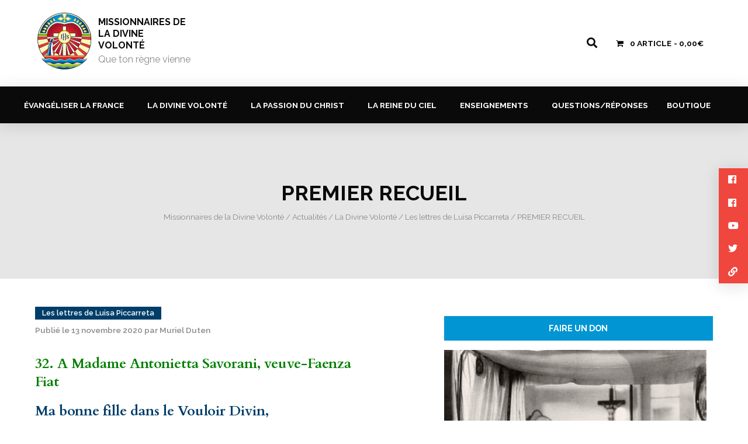

--- FILE ---
content_type: text/html; charset=UTF-8
request_url: https://disciples-amoureux-missionnaires.com/2020/11/13/premier-recueil-24/
body_size: 14860
content:

<!doctype html>
<html class="no-js" lang="fr-FR" >

<head>

	<meta name="viewport" content="width=480" /><strong></strong>

    <meta charset="UTF-8" />
    <meta name="viewport" content="width=device-width, initial-scale=1.0" />
    
    <link href="https://fonts.googleapis.com/css?family=Cardo:400,400i,700|Raleway:200,200i,300,300i,400,400i,500,500i,600,600i,700,700i,800,800i,900,900i&amp;subset=latin-ext" rel="stylesheet">
    
    <!-- Global site tag (gtag.js) - Google Analytics -->
	<script async src="https://www.googletagmanager.com/gtag/js?id=UA-128419142-1"></script>
    <script>
      window.dataLayer = window.dataLayer || [];
      function gtag(){dataLayer.push(arguments);}
      gtag('js', new Date());
    
      gtag('config', 'UA-128419142-1');
    </script>

    <meta name='robots' content='index, follow, max-image-preview:large, max-snippet:-1, max-video-preview:-1' />
<script>window._wca = window._wca || [];</script>

	<!-- This site is optimized with the Yoast SEO plugin v25.7 - https://yoast.com/wordpress/plugins/seo/ -->
	<title>PREMIER RECUEIL - Missionnaires de la Divine Volonté</title>
	<link rel="canonical" href="https://disciples-amoureux-missionnaires.com/2020/11/13/premier-recueil-24/" />
	<meta property="og:locale" content="fr_FR" />
	<meta property="og:type" content="article" />
	<meta property="og:title" content="PREMIER RECUEIL - Missionnaires de la Divine Volonté" />
	<meta property="og:description" content="32. A Madame Antonietta Savorani, veuve-Faenza Fiat Ma bonne fille dans le Vouloir Divin, Merci de vous charger de diffuser le livre de la Reine du Ciel et celui de la Passion : Ceci n’est pas autre chose que rappeler la Maman Céleste et le Roi des douleurs au milieu des créatures, pour nous faire [&hellip;]" />
	<meta property="og:url" content="https://disciples-amoureux-missionnaires.com/2020/11/13/premier-recueil-24/" />
	<meta property="og:site_name" content="Missionnaires de la Divine Volonté" />
	<meta property="article:publisher" content="https://www.facebook.com/pereduten/" />
	<meta property="article:published_time" content="2020-11-13T14:10:03+00:00" />
	<meta property="og:image" content="https://disciples-amoureux-missionnaires.com/wp-content/uploads/2020/11/image-2-2.png" />
	<meta property="og:image:width" content="449" />
	<meta property="og:image:height" content="355" />
	<meta property="og:image:type" content="image/png" />
	<meta name="author" content="Muriel Duten" />
	<meta name="twitter:card" content="summary_large_image" />
	<meta name="twitter:label1" content="Écrit par" />
	<meta name="twitter:data1" content="Muriel Duten" />
	<meta name="twitter:label2" content="Durée de lecture estimée" />
	<meta name="twitter:data2" content="2 minutes" />
	<script type="application/ld+json" class="yoast-schema-graph">{"@context":"https://schema.org","@graph":[{"@type":"Article","@id":"https://disciples-amoureux-missionnaires.com/2020/11/13/premier-recueil-24/#article","isPartOf":{"@id":"https://disciples-amoureux-missionnaires.com/2020/11/13/premier-recueil-24/"},"author":{"name":"Muriel Duten","@id":"https://disciples-amoureux-missionnaires.com/#/schema/person/e9c41a0188ecd4f3236a81a37c1fa8c5"},"headline":"PREMIER RECUEIL","datePublished":"2020-11-13T14:10:03+00:00","mainEntityOfPage":{"@id":"https://disciples-amoureux-missionnaires.com/2020/11/13/premier-recueil-24/"},"wordCount":431,"publisher":{"@id":"https://disciples-amoureux-missionnaires.com/#organization"},"image":{"@id":"https://disciples-amoureux-missionnaires.com/2020/11/13/premier-recueil-24/#primaryimage"},"thumbnailUrl":"https://disciples-amoureux-missionnaires.com/wp-content/uploads/2020/11/image-2-2.png","articleSection":["Les lettres de Luisa Piccarreta"],"inLanguage":"fr-FR"},{"@type":"WebPage","@id":"https://disciples-amoureux-missionnaires.com/2020/11/13/premier-recueil-24/","url":"https://disciples-amoureux-missionnaires.com/2020/11/13/premier-recueil-24/","name":"PREMIER RECUEIL - Missionnaires de la Divine Volonté","isPartOf":{"@id":"https://disciples-amoureux-missionnaires.com/#website"},"primaryImageOfPage":{"@id":"https://disciples-amoureux-missionnaires.com/2020/11/13/premier-recueil-24/#primaryimage"},"image":{"@id":"https://disciples-amoureux-missionnaires.com/2020/11/13/premier-recueil-24/#primaryimage"},"thumbnailUrl":"https://disciples-amoureux-missionnaires.com/wp-content/uploads/2020/11/image-2-2.png","datePublished":"2020-11-13T14:10:03+00:00","breadcrumb":{"@id":"https://disciples-amoureux-missionnaires.com/2020/11/13/premier-recueil-24/#breadcrumb"},"inLanguage":"fr-FR","potentialAction":[{"@type":"ReadAction","target":["https://disciples-amoureux-missionnaires.com/2020/11/13/premier-recueil-24/"]}]},{"@type":"ImageObject","inLanguage":"fr-FR","@id":"https://disciples-amoureux-missionnaires.com/2020/11/13/premier-recueil-24/#primaryimage","url":"https://disciples-amoureux-missionnaires.com/wp-content/uploads/2020/11/image-2-2.png","contentUrl":"https://disciples-amoureux-missionnaires.com/wp-content/uploads/2020/11/image-2-2.png","width":449,"height":355},{"@type":"BreadcrumbList","@id":"https://disciples-amoureux-missionnaires.com/2020/11/13/premier-recueil-24/#breadcrumb","itemListElement":[{"@type":"ListItem","position":1,"name":"Accueil","item":"https://disciples-amoureux-missionnaires.com/"},{"@type":"ListItem","position":2,"name":"Actualités","item":"https://disciples-amoureux-missionnaires.com/actualites/"},{"@type":"ListItem","position":3,"name":"La Divine Volonté","item":"https://disciples-amoureux-missionnaires.com/actualites/categorie/la-divine-volonte/"},{"@type":"ListItem","position":4,"name":"Les lettres de Luisa Piccarreta","item":"https://disciples-amoureux-missionnaires.com/actualites/categorie/la-divine-volonte/les-lettres-de-luisa-piccarreta/"},{"@type":"ListItem","position":5,"name":"PREMIER RECUEIL"}]},{"@type":"WebSite","@id":"https://disciples-amoureux-missionnaires.com/#website","url":"https://disciples-amoureux-missionnaires.com/","name":"Disciples Amoureux Missionnaires","description":"Que ton règne vienne","publisher":{"@id":"https://disciples-amoureux-missionnaires.com/#organization"},"potentialAction":[{"@type":"SearchAction","target":{"@type":"EntryPoint","urlTemplate":"https://disciples-amoureux-missionnaires.com/?s={search_term_string}"},"query-input":{"@type":"PropertyValueSpecification","valueRequired":true,"valueName":"search_term_string"}}],"inLanguage":"fr-FR"},{"@type":"Organization","@id":"https://disciples-amoureux-missionnaires.com/#organization","name":"Disciples Amoureux Missionnaires","url":"https://disciples-amoureux-missionnaires.com/","logo":{"@type":"ImageObject","inLanguage":"fr-FR","@id":"https://disciples-amoureux-missionnaires.com/#/schema/logo/image/","url":"https://disciples-amoureux-missionnaires.com/wp-content/uploads/2019/02/logo-french.jpg","contentUrl":"https://disciples-amoureux-missionnaires.com/wp-content/uploads/2019/02/logo-french.jpg","width":947,"height":910,"caption":"Disciples Amoureux Missionnaires"},"image":{"@id":"https://disciples-amoureux-missionnaires.com/#/schema/logo/image/"},"sameAs":["https://www.facebook.com/pereduten/","https://www.instagram.com/discipulos_enamorados/","https://www.youtube.com/c/LADIVINEVOLONTEPDuten"]},{"@type":"Person","@id":"https://disciples-amoureux-missionnaires.com/#/schema/person/e9c41a0188ecd4f3236a81a37c1fa8c5","name":"Muriel Duten","image":{"@type":"ImageObject","inLanguage":"fr-FR","@id":"https://disciples-amoureux-missionnaires.com/#/schema/person/image/","url":"https://secure.gravatar.com/avatar/896be4e9ff2535725df1c970f0ff2924f193b31027a6a04882c9c74dcb696247?s=96&d=mm&r=g","contentUrl":"https://secure.gravatar.com/avatar/896be4e9ff2535725df1c970f0ff2924f193b31027a6a04882c9c74dcb696247?s=96&d=mm&r=g","caption":"Muriel Duten"},"sameAs":["http://www.disciples-amoureux-missionnaires.com/"]}]}</script>
	<!-- / Yoast SEO plugin. -->


<link rel='dns-prefetch' href='//ajax.googleapis.com' />
<link rel='dns-prefetch' href='//stats.wp.com' />
<link rel='preconnect' href='//c0.wp.com' />
<link rel='stylesheet' id='eo-leaflet.js-css' href='https://disciples-amoureux-missionnaires.com/wp-content/plugins/event-organiser/lib/leaflet/leaflet.min.css?ver=1.4.0' type='text/css' media='all' />
<style id='eo-leaflet.js-inline-css' type='text/css'>
.leaflet-popup-close-button{box-shadow:none!important;}
</style>
<link rel='stylesheet' id='wp-block-library-css' href='https://c0.wp.com/c/6.8.2/wp-includes/css/dist/block-library/style.min.css' type='text/css' media='all' />
<style id='classic-theme-styles-inline-css' type='text/css'>
/*! This file is auto-generated */
.wp-block-button__link{color:#fff;background-color:#32373c;border-radius:9999px;box-shadow:none;text-decoration:none;padding:calc(.667em + 2px) calc(1.333em + 2px);font-size:1.125em}.wp-block-file__button{background:#32373c;color:#fff;text-decoration:none}
</style>
<link rel='stylesheet' id='mediaelement-css' href='https://c0.wp.com/c/6.8.2/wp-includes/js/mediaelement/mediaelementplayer-legacy.min.css' type='text/css' media='all' />
<link rel='stylesheet' id='wp-mediaelement-css' href='https://c0.wp.com/c/6.8.2/wp-includes/js/mediaelement/wp-mediaelement.min.css' type='text/css' media='all' />
<style id='jetpack-sharing-buttons-style-inline-css' type='text/css'>
.jetpack-sharing-buttons__services-list{display:flex;flex-direction:row;flex-wrap:wrap;gap:0;list-style-type:none;margin:5px;padding:0}.jetpack-sharing-buttons__services-list.has-small-icon-size{font-size:12px}.jetpack-sharing-buttons__services-list.has-normal-icon-size{font-size:16px}.jetpack-sharing-buttons__services-list.has-large-icon-size{font-size:24px}.jetpack-sharing-buttons__services-list.has-huge-icon-size{font-size:36px}@media print{.jetpack-sharing-buttons__services-list{display:none!important}}.editor-styles-wrapper .wp-block-jetpack-sharing-buttons{gap:0;padding-inline-start:0}ul.jetpack-sharing-buttons__services-list.has-background{padding:1.25em 2.375em}
</style>
<style id='global-styles-inline-css' type='text/css'>
:root{--wp--preset--aspect-ratio--square: 1;--wp--preset--aspect-ratio--4-3: 4/3;--wp--preset--aspect-ratio--3-4: 3/4;--wp--preset--aspect-ratio--3-2: 3/2;--wp--preset--aspect-ratio--2-3: 2/3;--wp--preset--aspect-ratio--16-9: 16/9;--wp--preset--aspect-ratio--9-16: 9/16;--wp--preset--color--black: #000000;--wp--preset--color--cyan-bluish-gray: #abb8c3;--wp--preset--color--white: #ffffff;--wp--preset--color--pale-pink: #f78da7;--wp--preset--color--vivid-red: #cf2e2e;--wp--preset--color--luminous-vivid-orange: #ff6900;--wp--preset--color--luminous-vivid-amber: #fcb900;--wp--preset--color--light-green-cyan: #7bdcb5;--wp--preset--color--vivid-green-cyan: #00d084;--wp--preset--color--pale-cyan-blue: #8ed1fc;--wp--preset--color--vivid-cyan-blue: #0693e3;--wp--preset--color--vivid-purple: #9b51e0;--wp--preset--gradient--vivid-cyan-blue-to-vivid-purple: linear-gradient(135deg,rgba(6,147,227,1) 0%,rgb(155,81,224) 100%);--wp--preset--gradient--light-green-cyan-to-vivid-green-cyan: linear-gradient(135deg,rgb(122,220,180) 0%,rgb(0,208,130) 100%);--wp--preset--gradient--luminous-vivid-amber-to-luminous-vivid-orange: linear-gradient(135deg,rgba(252,185,0,1) 0%,rgba(255,105,0,1) 100%);--wp--preset--gradient--luminous-vivid-orange-to-vivid-red: linear-gradient(135deg,rgba(255,105,0,1) 0%,rgb(207,46,46) 100%);--wp--preset--gradient--very-light-gray-to-cyan-bluish-gray: linear-gradient(135deg,rgb(238,238,238) 0%,rgb(169,184,195) 100%);--wp--preset--gradient--cool-to-warm-spectrum: linear-gradient(135deg,rgb(74,234,220) 0%,rgb(151,120,209) 20%,rgb(207,42,186) 40%,rgb(238,44,130) 60%,rgb(251,105,98) 80%,rgb(254,248,76) 100%);--wp--preset--gradient--blush-light-purple: linear-gradient(135deg,rgb(255,206,236) 0%,rgb(152,150,240) 100%);--wp--preset--gradient--blush-bordeaux: linear-gradient(135deg,rgb(254,205,165) 0%,rgb(254,45,45) 50%,rgb(107,0,62) 100%);--wp--preset--gradient--luminous-dusk: linear-gradient(135deg,rgb(255,203,112) 0%,rgb(199,81,192) 50%,rgb(65,88,208) 100%);--wp--preset--gradient--pale-ocean: linear-gradient(135deg,rgb(255,245,203) 0%,rgb(182,227,212) 50%,rgb(51,167,181) 100%);--wp--preset--gradient--electric-grass: linear-gradient(135deg,rgb(202,248,128) 0%,rgb(113,206,126) 100%);--wp--preset--gradient--midnight: linear-gradient(135deg,rgb(2,3,129) 0%,rgb(40,116,252) 100%);--wp--preset--font-size--small: 13px;--wp--preset--font-size--medium: 20px;--wp--preset--font-size--large: 36px;--wp--preset--font-size--x-large: 42px;--wp--preset--spacing--20: 0.44rem;--wp--preset--spacing--30: 0.67rem;--wp--preset--spacing--40: 1rem;--wp--preset--spacing--50: 1.5rem;--wp--preset--spacing--60: 2.25rem;--wp--preset--spacing--70: 3.38rem;--wp--preset--spacing--80: 5.06rem;--wp--preset--shadow--natural: 6px 6px 9px rgba(0, 0, 0, 0.2);--wp--preset--shadow--deep: 12px 12px 50px rgba(0, 0, 0, 0.4);--wp--preset--shadow--sharp: 6px 6px 0px rgba(0, 0, 0, 0.2);--wp--preset--shadow--outlined: 6px 6px 0px -3px rgba(255, 255, 255, 1), 6px 6px rgba(0, 0, 0, 1);--wp--preset--shadow--crisp: 6px 6px 0px rgba(0, 0, 0, 1);}:where(.is-layout-flex){gap: 0.5em;}:where(.is-layout-grid){gap: 0.5em;}body .is-layout-flex{display: flex;}.is-layout-flex{flex-wrap: wrap;align-items: center;}.is-layout-flex > :is(*, div){margin: 0;}body .is-layout-grid{display: grid;}.is-layout-grid > :is(*, div){margin: 0;}:where(.wp-block-columns.is-layout-flex){gap: 2em;}:where(.wp-block-columns.is-layout-grid){gap: 2em;}:where(.wp-block-post-template.is-layout-flex){gap: 1.25em;}:where(.wp-block-post-template.is-layout-grid){gap: 1.25em;}.has-black-color{color: var(--wp--preset--color--black) !important;}.has-cyan-bluish-gray-color{color: var(--wp--preset--color--cyan-bluish-gray) !important;}.has-white-color{color: var(--wp--preset--color--white) !important;}.has-pale-pink-color{color: var(--wp--preset--color--pale-pink) !important;}.has-vivid-red-color{color: var(--wp--preset--color--vivid-red) !important;}.has-luminous-vivid-orange-color{color: var(--wp--preset--color--luminous-vivid-orange) !important;}.has-luminous-vivid-amber-color{color: var(--wp--preset--color--luminous-vivid-amber) !important;}.has-light-green-cyan-color{color: var(--wp--preset--color--light-green-cyan) !important;}.has-vivid-green-cyan-color{color: var(--wp--preset--color--vivid-green-cyan) !important;}.has-pale-cyan-blue-color{color: var(--wp--preset--color--pale-cyan-blue) !important;}.has-vivid-cyan-blue-color{color: var(--wp--preset--color--vivid-cyan-blue) !important;}.has-vivid-purple-color{color: var(--wp--preset--color--vivid-purple) !important;}.has-black-background-color{background-color: var(--wp--preset--color--black) !important;}.has-cyan-bluish-gray-background-color{background-color: var(--wp--preset--color--cyan-bluish-gray) !important;}.has-white-background-color{background-color: var(--wp--preset--color--white) !important;}.has-pale-pink-background-color{background-color: var(--wp--preset--color--pale-pink) !important;}.has-vivid-red-background-color{background-color: var(--wp--preset--color--vivid-red) !important;}.has-luminous-vivid-orange-background-color{background-color: var(--wp--preset--color--luminous-vivid-orange) !important;}.has-luminous-vivid-amber-background-color{background-color: var(--wp--preset--color--luminous-vivid-amber) !important;}.has-light-green-cyan-background-color{background-color: var(--wp--preset--color--light-green-cyan) !important;}.has-vivid-green-cyan-background-color{background-color: var(--wp--preset--color--vivid-green-cyan) !important;}.has-pale-cyan-blue-background-color{background-color: var(--wp--preset--color--pale-cyan-blue) !important;}.has-vivid-cyan-blue-background-color{background-color: var(--wp--preset--color--vivid-cyan-blue) !important;}.has-vivid-purple-background-color{background-color: var(--wp--preset--color--vivid-purple) !important;}.has-black-border-color{border-color: var(--wp--preset--color--black) !important;}.has-cyan-bluish-gray-border-color{border-color: var(--wp--preset--color--cyan-bluish-gray) !important;}.has-white-border-color{border-color: var(--wp--preset--color--white) !important;}.has-pale-pink-border-color{border-color: var(--wp--preset--color--pale-pink) !important;}.has-vivid-red-border-color{border-color: var(--wp--preset--color--vivid-red) !important;}.has-luminous-vivid-orange-border-color{border-color: var(--wp--preset--color--luminous-vivid-orange) !important;}.has-luminous-vivid-amber-border-color{border-color: var(--wp--preset--color--luminous-vivid-amber) !important;}.has-light-green-cyan-border-color{border-color: var(--wp--preset--color--light-green-cyan) !important;}.has-vivid-green-cyan-border-color{border-color: var(--wp--preset--color--vivid-green-cyan) !important;}.has-pale-cyan-blue-border-color{border-color: var(--wp--preset--color--pale-cyan-blue) !important;}.has-vivid-cyan-blue-border-color{border-color: var(--wp--preset--color--vivid-cyan-blue) !important;}.has-vivid-purple-border-color{border-color: var(--wp--preset--color--vivid-purple) !important;}.has-vivid-cyan-blue-to-vivid-purple-gradient-background{background: var(--wp--preset--gradient--vivid-cyan-blue-to-vivid-purple) !important;}.has-light-green-cyan-to-vivid-green-cyan-gradient-background{background: var(--wp--preset--gradient--light-green-cyan-to-vivid-green-cyan) !important;}.has-luminous-vivid-amber-to-luminous-vivid-orange-gradient-background{background: var(--wp--preset--gradient--luminous-vivid-amber-to-luminous-vivid-orange) !important;}.has-luminous-vivid-orange-to-vivid-red-gradient-background{background: var(--wp--preset--gradient--luminous-vivid-orange-to-vivid-red) !important;}.has-very-light-gray-to-cyan-bluish-gray-gradient-background{background: var(--wp--preset--gradient--very-light-gray-to-cyan-bluish-gray) !important;}.has-cool-to-warm-spectrum-gradient-background{background: var(--wp--preset--gradient--cool-to-warm-spectrum) !important;}.has-blush-light-purple-gradient-background{background: var(--wp--preset--gradient--blush-light-purple) !important;}.has-blush-bordeaux-gradient-background{background: var(--wp--preset--gradient--blush-bordeaux) !important;}.has-luminous-dusk-gradient-background{background: var(--wp--preset--gradient--luminous-dusk) !important;}.has-pale-ocean-gradient-background{background: var(--wp--preset--gradient--pale-ocean) !important;}.has-electric-grass-gradient-background{background: var(--wp--preset--gradient--electric-grass) !important;}.has-midnight-gradient-background{background: var(--wp--preset--gradient--midnight) !important;}.has-small-font-size{font-size: var(--wp--preset--font-size--small) !important;}.has-medium-font-size{font-size: var(--wp--preset--font-size--medium) !important;}.has-large-font-size{font-size: var(--wp--preset--font-size--large) !important;}.has-x-large-font-size{font-size: var(--wp--preset--font-size--x-large) !important;}
:where(.wp-block-post-template.is-layout-flex){gap: 1.25em;}:where(.wp-block-post-template.is-layout-grid){gap: 1.25em;}
:where(.wp-block-columns.is-layout-flex){gap: 2em;}:where(.wp-block-columns.is-layout-grid){gap: 2em;}
:root :where(.wp-block-pullquote){font-size: 1.5em;line-height: 1.6;}
</style>
<link rel='stylesheet' id='contact-form-7-css' href='https://disciples-amoureux-missionnaires.com/wp-content/plugins/contact-form-7/includes/css/styles.css?ver=6.1.1' type='text/css' media='all' />
<link rel='stylesheet' id='lbwps-styles-photoswipe5-main-css' href='https://disciples-amoureux-missionnaires.com/wp-content/plugins/lightbox-photoswipe/assets/ps5/styles/main.css?ver=5.7.2' type='text/css' media='all' />
<link rel='stylesheet' id='wpmenucart-icons-css' href='https://disciples-amoureux-missionnaires.com/wp-content/plugins/woocommerce-menu-bar-cart/assets/css/wpmenucart-icons.min.css?ver=2.14.11' type='text/css' media='all' />
<style id='wpmenucart-icons-inline-css' type='text/css'>
@font-face{font-family:WPMenuCart;src:url(https://disciples-amoureux-missionnaires.com/wp-content/plugins/woocommerce-menu-bar-cart/assets/fonts/WPMenuCart.eot);src:url(https://disciples-amoureux-missionnaires.com/wp-content/plugins/woocommerce-menu-bar-cart/assets/fonts/WPMenuCart.eot?#iefix) format('embedded-opentype'),url(https://disciples-amoureux-missionnaires.com/wp-content/plugins/woocommerce-menu-bar-cart/assets/fonts/WPMenuCart.woff2) format('woff2'),url(https://disciples-amoureux-missionnaires.com/wp-content/plugins/woocommerce-menu-bar-cart/assets/fonts/WPMenuCart.woff) format('woff'),url(https://disciples-amoureux-missionnaires.com/wp-content/plugins/woocommerce-menu-bar-cart/assets/fonts/WPMenuCart.ttf) format('truetype'),url(https://disciples-amoureux-missionnaires.com/wp-content/plugins/woocommerce-menu-bar-cart/assets/fonts/WPMenuCart.svg#WPMenuCart) format('svg');font-weight:400;font-style:normal;font-display:swap}
</style>
<link rel='stylesheet' id='wpmenucart-css' href='https://disciples-amoureux-missionnaires.com/wp-content/plugins/woocommerce-menu-bar-cart/assets/css/wpmenucart-main.min.css?ver=2.14.11' type='text/css' media='all' />
<style id='woocommerce-inline-inline-css' type='text/css'>
.woocommerce form .form-row .required { visibility: visible; }
</style>
<link rel='stylesheet' id='brands-styles-css' href='https://c0.wp.com/p/woocommerce/10.1.3/assets/css/brands.css' type='text/css' media='all' />
<link rel='stylesheet' id='normalize-stylesheet-css' href='https://disciples-amoureux-missionnaires.com/wp-content/themes/DAMPress/css/normalize.css?ver=1.0.0' type='text/css' media='all' />
<link rel='stylesheet' id='main-stylesheet-css' href='https://disciples-amoureux-missionnaires.com/wp-content/themes/DAMPress/css/styles.css?ver=1.0.0' type='text/css' media='all' />
<link rel='stylesheet' id='woocommerce-stylesheet-css' href='https://disciples-amoureux-missionnaires.com/wp-content/themes/DAMPress/css/woocommerce.css?ver=1.0.0' type='text/css' media='all' />
<link rel='stylesheet' id='animations-stylesheet-css' href='https://disciples-amoureux-missionnaires.com/wp-content/themes/DAMPress/css/animations.css?ver=1.0.0' type='text/css' media='all' />
<link rel='stylesheet' id='responsive-stylesheet-css' href='https://disciples-amoureux-missionnaires.com/wp-content/themes/DAMPress/css/responsive.css?ver=1.0.0' type='text/css' media='all' />
<link rel='stylesheet' id='fontawesome-css' href='https://disciples-amoureux-missionnaires.com/wp-content/themes/DAMPress/css/fontawesome.css?ver=5.4.1' type='text/css' media='all' />
<link rel='stylesheet' id='sharedaddy-css' href='https://c0.wp.com/p/jetpack/14.9.1/modules/sharedaddy/sharing.css' type='text/css' media='all' />
<link rel='stylesheet' id='social-logos-css' href='https://c0.wp.com/p/jetpack/14.9.1/_inc/social-logos/social-logos.min.css' type='text/css' media='all' />
<script type="text/javascript" src="https://ajax.googleapis.com/ajax/libs/jquery/3.2.1/jquery.min.js?ver=3.2.1" id="jquery-js"></script>
<script type="text/javascript" src="https://c0.wp.com/p/woocommerce/10.1.3/assets/js/jquery-blockui/jquery.blockUI.min.js" id="jquery-blockui-js" defer="defer" data-wp-strategy="defer"></script>
<script type="text/javascript" id="wc-add-to-cart-js-extra">
/* <![CDATA[ */
var wc_add_to_cart_params = {"ajax_url":"\/wp-admin\/admin-ajax.php","wc_ajax_url":"\/?wc-ajax=%%endpoint%%","i18n_view_cart":"Voir le panier","cart_url":"https:\/\/disciples-amoureux-missionnaires.com\/panier\/","is_cart":"","cart_redirect_after_add":"no"};
/* ]]> */
</script>
<script type="text/javascript" src="https://c0.wp.com/p/woocommerce/10.1.3/assets/js/frontend/add-to-cart.min.js" id="wc-add-to-cart-js" defer="defer" data-wp-strategy="defer"></script>
<script type="text/javascript" src="https://c0.wp.com/p/woocommerce/10.1.3/assets/js/js-cookie/js.cookie.min.js" id="js-cookie-js" defer="defer" data-wp-strategy="defer"></script>
<script type="text/javascript" id="woocommerce-js-extra">
/* <![CDATA[ */
var woocommerce_params = {"ajax_url":"\/wp-admin\/admin-ajax.php","wc_ajax_url":"\/?wc-ajax=%%endpoint%%","i18n_password_show":"Afficher le mot de passe","i18n_password_hide":"Masquer le mot de passe"};
/* ]]> */
</script>
<script type="text/javascript" src="https://c0.wp.com/p/woocommerce/10.1.3/assets/js/frontend/woocommerce.min.js" id="woocommerce-js" defer="defer" data-wp-strategy="defer"></script>
<script type="text/javascript" src="https://stats.wp.com/s-202603.js" id="woocommerce-analytics-js" defer="defer" data-wp-strategy="defer"></script>
<link rel="https://api.w.org/" href="https://disciples-amoureux-missionnaires.com/wp-json/" /><link rel="alternate" title="JSON" type="application/json" href="https://disciples-amoureux-missionnaires.com/wp-json/wp/v2/posts/5840" /><link rel="alternate" title="oEmbed (JSON)" type="application/json+oembed" href="https://disciples-amoureux-missionnaires.com/wp-json/oembed/1.0/embed?url=https%3A%2F%2Fdisciples-amoureux-missionnaires.com%2F2020%2F11%2F13%2Fpremier-recueil-24%2F" />
<link rel="alternate" title="oEmbed (XML)" type="text/xml+oembed" href="https://disciples-amoureux-missionnaires.com/wp-json/oembed/1.0/embed?url=https%3A%2F%2Fdisciples-amoureux-missionnaires.com%2F2020%2F11%2F13%2Fpremier-recueil-24%2F&#038;format=xml" />
	<style>img#wpstats{display:none}</style>
				<script>
			document.documentElement.className = document.documentElement.className.replace('no-js', 'js');
		</script>
				<style>
			.no-js img.lazyload {
				display: none;
			}

			figure.wp-block-image img.lazyloading {
				min-width: 150px;
			}

			.lazyload,
			.lazyloading {
				--smush-placeholder-width: 100px;
				--smush-placeholder-aspect-ratio: 1/1;
				width: var(--smush-placeholder-width) !important;
				aspect-ratio: var(--smush-placeholder-aspect-ratio) !important;
			}

						.lazyload, .lazyloading {
				opacity: 0;
			}

			.lazyloaded {
				opacity: 1;
				transition: opacity 400ms;
				transition-delay: 0ms;
			}

					</style>
			<noscript><style>.woocommerce-product-gallery{ opacity: 1 !important; }</style></noscript>
	<link rel="icon" href="https://disciples-amoureux-missionnaires.com/wp-content/uploads/2018/10/LogoV2-150x150.jpg" sizes="32x32" />
<link rel="icon" href="https://disciples-amoureux-missionnaires.com/wp-content/uploads/2018/10/LogoV2-300x300.jpg" sizes="192x192" />
<link rel="apple-touch-icon" href="https://disciples-amoureux-missionnaires.com/wp-content/uploads/2018/10/LogoV2-300x300.jpg" />
<meta name="msapplication-TileImage" content="https://disciples-amoureux-missionnaires.com/wp-content/uploads/2018/10/LogoV2-300x300.jpg" />
    
</head>

<body class="wp-singular post-template-default single single-post postid-5840 single-format-standard wp-custom-logo wp-theme-DAMPress theme-DAMPress woocommerce-no-js">

<header class="site-header" role="banner">

    <div class="site-title-bar title-bar" data-responsive-toggle="mobile-menu" data-hide-for="large">
    
        <div class="title-bar-left">
            <a href="https://disciples-amoureux-missionnaires.com/" rel="home" class="site-mobile-title title-bar-title site-title">
					
				                <img alt="Missionnaires de la Divine Volonté" data-src="https://disciples-amoureux-missionnaires.com/wp-content/uploads/2018/10/cropped-logoDAM.png" src="[data-uri]" class="lazyload" style="--smush-placeholder-width: 100px; --smush-placeholder-aspect-ratio: 100/100;" />
                
                <h1>Missionnaires de la Divine Volonté</h1>
                
                <h4>Que ton règne vienne</h4>
                    
            </a>
        </div>
        
        <div class="title-bar-right">
            <button class="menu-icon" type="button" data-toggle="mobile-menu"><i class="fas fa-bars"></i></button> 
            <a href="https://disciples-amoureux-missionnaires.com/panier/" title="Panier"><i class="wpmenucart-icon-shopping-cart-0"></i></a> 
        </div>
        
    </div>
            
    <nav class="mobile-menu vertical menu" id="mobile-menu" role="navigation">
    
        <ul id="menu-menu-principal" class="vertical menu" data-accordion-menu data-submenu-toggle="true"><li id="menu-item-46" class="menu-item menu-item-type-post_type menu-item-object-page menu-item-has-children menu-item-46"><a href="https://disciples-amoureux-missionnaires.com/evangeliser-la-france/">Évangéliser la France</a>
<ul class="vertical nested menu">
	<li id="menu-item-170" class="menu-item menu-item-type-post_type menu-item-object-page menu-item-170"><a href="https://disciples-amoureux-missionnaires.com/evangeliser-la-france/homelies/">Homélies – Messe</a></li>
	<li id="menu-item-180" class="menu-item menu-item-type-post_type menu-item-object-page menu-item-180"><a href="https://disciples-amoureux-missionnaires.com/evangeliser-la-france/meditation/">Méditation</a></li>
	<li id="menu-item-3900" class="menu-item menu-item-type-post_type menu-item-object-page menu-item-3900"><a href="https://disciples-amoureux-missionnaires.com/evangeliser-la-france/nouvelles/">Nouvelles</a></li>
	<li id="menu-item-19676" class="menu-item menu-item-type-post_type menu-item-object-page menu-item-19676"><a href="https://disciples-amoureux-missionnaires.com/evangeliser-la-france/a-lecoute-du-pape-leon-xiv/">A l’écoute du Pape Léon XIV</a></li>
</ul>
</li>
<li id="menu-item-47" class="menu-item menu-item-type-post_type menu-item-object-page menu-item-has-children menu-item-47"><a href="https://disciples-amoureux-missionnaires.com/la-divine-volonte/">La Divine Volonté</a>
<ul class="vertical nested menu">
	<li id="menu-item-6099" class="menu-item menu-item-type-post_type menu-item-object-page menu-item-6099"><a href="https://disciples-amoureux-missionnaires.com/la-divine-volonte/les-rondes-dans-la-divine-volonte/">Les rondes dans la Divine Volonté</a></li>
	<li id="menu-item-181" class="menu-item menu-item-type-post_type menu-item-object-page menu-item-181"><a href="https://disciples-amoureux-missionnaires.com/la-divine-volonte/evangile-du-jour-et-le-livre-du-ciel/">L’évangile du jour et le Livre du Ciel</a></li>
	<li id="menu-item-5636" class="menu-item menu-item-type-post_type menu-item-object-page menu-item-5636"><a href="https://disciples-amoureux-missionnaires.com/la-divine-volonte/les-lettres-de-luisa-piccarreta/">Les lettres de Luisa Piccarreta</a></li>
	<li id="menu-item-14112" class="menu-item menu-item-type-post_type menu-item-object-page menu-item-14112"><a href="https://disciples-amoureux-missionnaires.com/la-divine-volonte/les-commentaires-du-livre-du-ciel/">Les commentaires du Livre du Ciel</a></li>
	<li id="menu-item-372" class="menu-item menu-item-type-post_type menu-item-object-page menu-item-372"><a href="https://disciples-amoureux-missionnaires.com/la-divine-volonte/agenda/">Agenda</a></li>
</ul>
</li>
<li id="menu-item-5646" class="menu-item menu-item-type-post_type menu-item-object-page menu-item-has-children menu-item-5646"><a href="https://disciples-amoureux-missionnaires.com/la-passion-du-christ/">LA PASSION DU CHRIST</a>
<ul class="vertical nested menu">
	<li id="menu-item-6011" class="menu-item menu-item-type-post_type menu-item-object-page menu-item-6011"><a href="https://disciples-amoureux-missionnaires.com/la-passion-du-christ/les-14-stations-du-chemin-de-croix/">Les 14 stations du chemin de croix</a></li>
	<li id="menu-item-6012" class="menu-item menu-item-type-post_type menu-item-object-page menu-item-6012"><a href="https://disciples-amoureux-missionnaires.com/la-passion-du-christ/meditation-des-24-h-de-la-passion-du-christ-en-audio/">Méditation des 24 h</a></li>
</ul>
</li>
<li id="menu-item-5650" class="menu-item menu-item-type-post_type menu-item-object-page menu-item-has-children menu-item-5650"><a href="https://disciples-amoureux-missionnaires.com/la-reine-du-ciel-dans-le-royaume-de-la-volonte-divine/">La Reine du Ciel</a>
<ul class="vertical nested menu">
	<li id="menu-item-6017" class="menu-item menu-item-type-post_type menu-item-object-page menu-item-6017"><a href="https://disciples-amoureux-missionnaires.com/la-reine-du-ciel-dans-le-royaume-de-la-volonte-divine/meditation-de-la-vie-de-la-vierge-marie-les-31-jours/">Méditation de la vie de la Vierge Marie</a></li>
	<li id="menu-item-6018" class="menu-item menu-item-type-post_type menu-item-object-page menu-item-6018"><a href="https://disciples-amoureux-missionnaires.com/la-reine-du-ciel-dans-le-royaume-de-la-volonte-divine/meditation-du-chapelet-dans-la-divine-volonte/">Méditation du chapelet dans la Divine Volonté</a></li>
	<li id="menu-item-6438" class="menu-item menu-item-type-taxonomy menu-item-object-category menu-item-6438"><a href="https://disciples-amoureux-missionnaires.com/actualites/categorie/la-reine-du-ciel-dans-le-royaume-de-la-volonte-divine/la-neuvaine-de-noel/">La Neuvaine de Noël</a></li>
</ul>
</li>
<li id="menu-item-5655" class="menu-item menu-item-type-post_type menu-item-object-page menu-item-has-children menu-item-5655"><a href="https://disciples-amoureux-missionnaires.com/enseignements/">Enseignements</a>
<ul class="vertical nested menu">
	<li id="menu-item-175" class="menu-item menu-item-type-post_type menu-item-object-page menu-item-175"><a href="https://disciples-amoureux-missionnaires.com/enseignements/formations/">Formations</a></li>
	<li id="menu-item-10177" class="menu-item menu-item-type-post_type menu-item-object-page menu-item-10177"><a href="https://disciples-amoureux-missionnaires.com/enseignements/retraites/">Retraites</a></li>
	<li id="menu-item-12499" class="menu-item menu-item-type-post_type menu-item-object-page menu-item-12499"><a href="https://disciples-amoureux-missionnaires.com/enseignements/enseignement-du-dr-thomassigny/">Enseignement du Dr Thomassigny</a></li>
	<li id="menu-item-16012" class="menu-item menu-item-type-post_type menu-item-object-page menu-item-16012"><a href="https://disciples-amoureux-missionnaires.com/enseignements/enseignement-de-jose-luis-acuna/">Enseignement de José Luis Acuña</a></li>
</ul>
</li>
<li id="menu-item-10984" class="menu-item menu-item-type-post_type menu-item-object-page menu-item-10984"><a href="https://disciples-amoureux-missionnaires.com/verites-divines/">Questions/réponses</a></li>
<li id="menu-item-142" class="menu-item menu-item-type-post_type menu-item-object-page menu-item-has-children menu-item-142"><a href="https://disciples-amoureux-missionnaires.com/boutique/">Boutique</a>
<ul class="vertical nested menu">
	<li id="menu-item-146" class="menu-item menu-item-type-taxonomy menu-item-object-product_cat menu-item-146"><a href="https://disciples-amoureux-missionnaires.com/categorie-produit/dons/">Dons &amp; Parrainages</a></li>
	<li id="menu-item-195" class="menu-item menu-item-type-taxonomy menu-item-object-product_cat menu-item-195"><a href="https://disciples-amoureux-missionnaires.com/categorie-produit/cd/">CD</a></li>
	<li id="menu-item-5948" class="menu-item menu-item-type-taxonomy menu-item-object-product_cat menu-item-5948"><a href="https://disciples-amoureux-missionnaires.com/categorie-produit/mp3/">MP3</a></li>
	<li id="menu-item-196" class="menu-item menu-item-type-taxonomy menu-item-object-product_cat menu-item-196"><a href="https://disciples-amoureux-missionnaires.com/categorie-produit/livres/">Livres</a></li>
	<li id="menu-item-11119" class="menu-item menu-item-type-taxonomy menu-item-object-product_cat menu-item-11119"><a href="https://disciples-amoureux-missionnaires.com/categorie-produit/livres/livres-des-peres-duten/">Livres des Pères Duten</a></li>
	<li id="menu-item-8234" class="menu-item menu-item-type-taxonomy menu-item-object-product_cat menu-item-8234"><a href="https://disciples-amoureux-missionnaires.com/categorie-produit/livrets/">Livrets</a></li>
</ul>
</li>
</ul>        
        <ul id="menu-menu-social" class="menu menu-vertical social-menu"><li id="menu-item-5638" class="icone menu-item menu-item-type-custom menu-item-object-custom menu-item-5638"><a target="_blank" href="https://www.facebook.com/profile.php?id=170741840318165"><i class="fab fa-facebook" ></i></a></li>
<li id="menu-item-5639" class="icone menu-item menu-item-type-custom menu-item-object-custom menu-item-5639"><a target="_blank" href="https://www.facebook.com/Disc%C3%ADpulos-Enamorados-Misioneros-1966653903406470/"><i class="fab fa-facebook" ></i></a></li>
<li id="menu-item-5640" class="icone menu-item menu-item-type-custom menu-item-object-custom menu-item-5640"><a target="_blank" href="https://www.youtube.com/c/LADIVINEVOLONTEPDuten?sub_confirmation=1"><i class="fab fa-youtube"></i></a></li>
<li id="menu-item-5641" class="icone menu-item menu-item-type-custom menu-item-object-custom menu-item-5641"><a target="_blank" href="https://twitter.com/diamissio"><i class="fab fa-twitter"></i></a></li>
<li id="menu-item-10596" class="icone menu-item menu-item-type-post_type menu-item-object-page menu-item-10596"><a href="https://disciples-amoureux-missionnaires.com/liens-utiles/" title="Liens utiles"><i class="fas fa-link"></i></a></li>
</ul>            
		<form role="search" method="get" class="searchform" action="https://disciples-amoureux-missionnaires.com/">
		<div class="input-group">
		<input type="text" class="input-group-field" value="" name="s" id="s" placeholder="Rechercher">
				<div class="input-group-button">
			<input type="submit" id="searchsubmit" value="OK" class="button">
		</div>
	</div>
	</form>
 
    </nav>
    
    <nav class="site-logo top-bar">
    
        <div class="top-bar-left">
            <div class="site-desktop-title top-bar-title">
                <a href="https://disciples-amoureux-missionnaires.com/" rel="home" class="site-title">
                    
                                        <img alt="Missionnaires de la Divine Volonté" data-src="https://disciples-amoureux-missionnaires.com/wp-content/uploads/2018/10/cropped-logoDAM.png" src="[data-uri]" class="lazyload" style="--smush-placeholder-width: 100px; --smush-placeholder-aspect-ratio: 100/100;" />
                    
                    <h1>Missionnaires de la Divine Volonté</h1>
                    
                    <h4>Que ton règne vienne</h4>
                    
                </a>
            </div>
        </div>
        
        <div class="top-bar-right hide-for-print">  

			<ul id="menu-menu-haut-de-page" class="menu top-menu align-right"><li class='menu-header-search'><a data-toggle='search-panel'><i class='fas fa-lg fa-search'></i></a></li><li class="menu-header-search wpmenucartli wpmenucart-display-standard menu-item" id="wpmenucartli"><a class="wpmenucart-contents empty-wpmenucart-visible" href="https://disciples-amoureux-missionnaires.com/boutique/" title="Faire des achats"><i class="wpmenucart-icon-shopping-cart-0" role="img" aria-label="Cart"></i><span class="cartcontents">0 Article</span><span class="amount">0,00&euro;</span></a></li></ul>
            <div id="search-panel" data-toggler data-animate="slide-in-right slide-out-right" style="display:none" data-closable>
                <button class="close-button" data-close><i class="far fa-times-circle"></i></button>
                <form role="search" method="get" class="searchform" action="https://disciples-amoureux-missionnaires.com/">
		<div class="input-group">
		<input type="text" class="input-group-field" value="" name="s" id="s" placeholder="Rechercher">
				<div class="input-group-button">
			<input type="submit" id="searchsubmit" value="OK" class="button">
		</div>
	</div>
	</form>
 
            </div>
            
        </div>
        
    </nav>

    <div data-sticky-container>
        <nav class="site-navigation" role="navigation" data-sticky data-options="marginTop:0;" style="width:100%">
            <div class="top-bar">
            
                <div class="top-bar-left">
                    <ul id="menu-menu-principal-1" class="dropdown menu desktop-menu" data-dropdown-menu><li class="menu-item menu-item-type-post_type menu-item-object-page menu-item-has-children menu-item-46"><a href="https://disciples-amoureux-missionnaires.com/evangeliser-la-france/">Évangéliser la France</a>
<ul class="dropdown menu vertical" data-toggle>
	<li class="menu-item menu-item-type-post_type menu-item-object-page menu-item-170"><a href="https://disciples-amoureux-missionnaires.com/evangeliser-la-france/homelies/">Homélies – Messe</a></li>
	<li class="menu-item menu-item-type-post_type menu-item-object-page menu-item-180"><a href="https://disciples-amoureux-missionnaires.com/evangeliser-la-france/meditation/">Méditation</a></li>
	<li class="menu-item menu-item-type-post_type menu-item-object-page menu-item-3900"><a href="https://disciples-amoureux-missionnaires.com/evangeliser-la-france/nouvelles/">Nouvelles</a></li>
	<li class="menu-item menu-item-type-post_type menu-item-object-page menu-item-19676"><a href="https://disciples-amoureux-missionnaires.com/evangeliser-la-france/a-lecoute-du-pape-leon-xiv/">A l’écoute du Pape Léon XIV</a></li>
</ul>
</li>
<li class="menu-item menu-item-type-post_type menu-item-object-page menu-item-has-children menu-item-47"><a href="https://disciples-amoureux-missionnaires.com/la-divine-volonte/">La Divine Volonté</a>
<ul class="dropdown menu vertical" data-toggle>
	<li class="menu-item menu-item-type-post_type menu-item-object-page menu-item-6099"><a href="https://disciples-amoureux-missionnaires.com/la-divine-volonte/les-rondes-dans-la-divine-volonte/">Les rondes dans la Divine Volonté</a></li>
	<li class="menu-item menu-item-type-post_type menu-item-object-page menu-item-181"><a href="https://disciples-amoureux-missionnaires.com/la-divine-volonte/evangile-du-jour-et-le-livre-du-ciel/">L’évangile du jour et le Livre du Ciel</a></li>
	<li class="menu-item menu-item-type-post_type menu-item-object-page menu-item-5636"><a href="https://disciples-amoureux-missionnaires.com/la-divine-volonte/les-lettres-de-luisa-piccarreta/">Les lettres de Luisa Piccarreta</a></li>
	<li class="menu-item menu-item-type-post_type menu-item-object-page menu-item-14112"><a href="https://disciples-amoureux-missionnaires.com/la-divine-volonte/les-commentaires-du-livre-du-ciel/">Les commentaires du Livre du Ciel</a></li>
	<li class="menu-item menu-item-type-post_type menu-item-object-page menu-item-372"><a href="https://disciples-amoureux-missionnaires.com/la-divine-volonte/agenda/">Agenda</a></li>
</ul>
</li>
<li class="menu-item menu-item-type-post_type menu-item-object-page menu-item-has-children menu-item-5646"><a href="https://disciples-amoureux-missionnaires.com/la-passion-du-christ/">LA PASSION DU CHRIST</a>
<ul class="dropdown menu vertical" data-toggle>
	<li class="menu-item menu-item-type-post_type menu-item-object-page menu-item-6011"><a href="https://disciples-amoureux-missionnaires.com/la-passion-du-christ/les-14-stations-du-chemin-de-croix/">Les 14 stations du chemin de croix</a></li>
	<li class="menu-item menu-item-type-post_type menu-item-object-page menu-item-6012"><a href="https://disciples-amoureux-missionnaires.com/la-passion-du-christ/meditation-des-24-h-de-la-passion-du-christ-en-audio/">Méditation des 24 h</a></li>
</ul>
</li>
<li class="menu-item menu-item-type-post_type menu-item-object-page menu-item-has-children menu-item-5650"><a href="https://disciples-amoureux-missionnaires.com/la-reine-du-ciel-dans-le-royaume-de-la-volonte-divine/">La Reine du Ciel</a>
<ul class="dropdown menu vertical" data-toggle>
	<li class="menu-item menu-item-type-post_type menu-item-object-page menu-item-6017"><a href="https://disciples-amoureux-missionnaires.com/la-reine-du-ciel-dans-le-royaume-de-la-volonte-divine/meditation-de-la-vie-de-la-vierge-marie-les-31-jours/">Méditation de la vie de la Vierge Marie</a></li>
	<li class="menu-item menu-item-type-post_type menu-item-object-page menu-item-6018"><a href="https://disciples-amoureux-missionnaires.com/la-reine-du-ciel-dans-le-royaume-de-la-volonte-divine/meditation-du-chapelet-dans-la-divine-volonte/">Méditation du chapelet dans la Divine Volonté</a></li>
	<li class="menu-item menu-item-type-taxonomy menu-item-object-category menu-item-6438"><a href="https://disciples-amoureux-missionnaires.com/actualites/categorie/la-reine-du-ciel-dans-le-royaume-de-la-volonte-divine/la-neuvaine-de-noel/">La Neuvaine de Noël</a></li>
</ul>
</li>
<li class="menu-item menu-item-type-post_type menu-item-object-page menu-item-has-children menu-item-5655"><a href="https://disciples-amoureux-missionnaires.com/enseignements/">Enseignements</a>
<ul class="dropdown menu vertical" data-toggle>
	<li class="menu-item menu-item-type-post_type menu-item-object-page menu-item-175"><a href="https://disciples-amoureux-missionnaires.com/enseignements/formations/">Formations</a></li>
	<li class="menu-item menu-item-type-post_type menu-item-object-page menu-item-10177"><a href="https://disciples-amoureux-missionnaires.com/enseignements/retraites/">Retraites</a></li>
	<li class="menu-item menu-item-type-post_type menu-item-object-page menu-item-12499"><a href="https://disciples-amoureux-missionnaires.com/enseignements/enseignement-du-dr-thomassigny/">Enseignement du Dr Thomassigny</a></li>
	<li class="menu-item menu-item-type-post_type menu-item-object-page menu-item-16012"><a href="https://disciples-amoureux-missionnaires.com/enseignements/enseignement-de-jose-luis-acuna/">Enseignement de José Luis Acuña</a></li>
</ul>
</li>
<li class="menu-item menu-item-type-post_type menu-item-object-page menu-item-10984"><a href="https://disciples-amoureux-missionnaires.com/verites-divines/">Questions/réponses</a></li>
<li class="menu-item menu-item-type-post_type menu-item-object-page menu-item-has-children menu-item-142"><a href="https://disciples-amoureux-missionnaires.com/boutique/">Boutique</a>
<ul class="dropdown menu vertical" data-toggle>
	<li class="menu-item menu-item-type-taxonomy menu-item-object-product_cat menu-item-146"><a href="https://disciples-amoureux-missionnaires.com/categorie-produit/dons/">Dons &amp; Parrainages</a></li>
	<li class="menu-item menu-item-type-taxonomy menu-item-object-product_cat menu-item-195"><a href="https://disciples-amoureux-missionnaires.com/categorie-produit/cd/">CD</a></li>
	<li class="menu-item menu-item-type-taxonomy menu-item-object-product_cat menu-item-5948"><a href="https://disciples-amoureux-missionnaires.com/categorie-produit/mp3/">MP3</a></li>
	<li class="menu-item menu-item-type-taxonomy menu-item-object-product_cat menu-item-196"><a href="https://disciples-amoureux-missionnaires.com/categorie-produit/livres/">Livres</a></li>
	<li class="menu-item menu-item-type-taxonomy menu-item-object-product_cat menu-item-11119"><a href="https://disciples-amoureux-missionnaires.com/categorie-produit/livres/livres-des-peres-duten/">Livres des Pères Duten</a></li>
	<li class="menu-item menu-item-type-taxonomy menu-item-object-product_cat menu-item-8234"><a href="https://disciples-amoureux-missionnaires.com/categorie-produit/livrets/">Livrets</a></li>
</ul>
</li>
</ul>                </div>
                
            </div>
        </nav>
    </div>

    <div class="sticky-panel show-for-large"> 
		<ul id="menu-menu-social-1" class="menu menu-vertical social-menu"><li class="icone menu-item menu-item-type-custom menu-item-object-custom menu-item-5638"><a target="_blank" href="https://www.facebook.com/profile.php?id=170741840318165"><i class="fab fa-facebook" ></i></a></li>
<li class="icone menu-item menu-item-type-custom menu-item-object-custom menu-item-5639"><a target="_blank" href="https://www.facebook.com/Disc%C3%ADpulos-Enamorados-Misioneros-1966653903406470/"><i class="fab fa-facebook" ></i></a></li>
<li class="icone menu-item menu-item-type-custom menu-item-object-custom menu-item-5640"><a target="_blank" href="https://www.youtube.com/c/LADIVINEVOLONTEPDuten?sub_confirmation=1"><i class="fab fa-youtube"></i></a></li>
<li class="icone menu-item menu-item-type-custom menu-item-object-custom menu-item-5641"><a target="_blank" href="https://twitter.com/diamissio"><i class="fab fa-twitter"></i></a></li>
<li class="icone menu-item menu-item-type-post_type menu-item-object-page menu-item-10596"><a href="https://disciples-amoureux-missionnaires.com/liens-utiles/" title="Liens utiles"><i class="fas fa-link"></i></a></li>
</ul>    </div>
    
</header>

<section class="container">
<header class="featured-header single" role="banner">
    <div class="grid-container"><div class="grid-x grid-margin-x">
        
        <div class="cell shrink">
            <h1 class="page-title">PREMIER RECUEIL</h1>
    
			            <div class="breadcrumbs">
                <!-- Breadcrumb NavXT 7.4.1 -->
<span property="itemListElement" typeof="ListItem"><a property="item" typeof="WebPage" title="Retour à Missionnaires de la Divine Volonté." href="https://disciples-amoureux-missionnaires.com" class="home"><span property="name">Missionnaires de la Divine Volonté</span></a><meta property="position" content="1"></span> / <span property="itemListElement" typeof="ListItem"><a property="item" typeof="WebPage" title="Go to Actualités." href="https://disciples-amoureux-missionnaires.com/actualites/" class="post-root post post-post"><span property="name">Actualités</span></a><meta property="position" content="2"></span> / <span property="itemListElement" typeof="ListItem"><a property="item" typeof="WebPage" title="Go to the La Divine Volonté category archives." href="https://disciples-amoureux-missionnaires.com/actualites/categorie/la-divine-volonte/" class="taxonomy category"><span property="name">La Divine Volonté</span></a><meta property="position" content="3"></span> / <span property="itemListElement" typeof="ListItem"><a property="item" typeof="WebPage" title="Go to the Les lettres de Luisa Piccarreta category archives." href="https://disciples-amoureux-missionnaires.com/actualites/categorie/la-divine-volonte/les-lettres-de-luisa-piccarreta/" class="taxonomy category"><span property="name">Les lettres de Luisa Piccarreta</span></a><meta property="position" content="4"></span> / PREMIER RECUEIL            </div>
                            
                        <article id="widget_post_thumbnail" class="widget widget_post_thumbnail show-for-print">
            <img src="https://disciples-amoureux-missionnaires.com/wp-content/uploads/2020/11/image-2-2.png" class="attachment-post-thumbnail size-post-thumbnail wp-post-image" alt="" decoding="async" fetchpriority="high" srcset="https://disciples-amoureux-missionnaires.com/wp-content/uploads/2020/11/image-2-2.png 449w, https://disciples-amoureux-missionnaires.com/wp-content/uploads/2020/11/image-2-2-364x288.png 364w" sizes="(max-width: 639px) 98vw, (max-width: 1199px) 64vw, 449px" />            </article>
                        
        </div>
        
     </div></div>    
</header>

<div class="main-wrap" role="main">

		<article class="main-content post-5840 post type-post status-publish format-standard has-post-thumbnail hentry category-les-lettres-de-luisa-piccarreta" id="post-5840"> 
        
		<div class="entry-meta">

						            <span class="label primary">Les lettres de Luisa Piccarreta</span>            			<br />            
			<time class="updated" datetime="2020-11-13T15:10:03+01:00">Publié le 13 novembre 2020 par Muriel Duten</time>            
        </div>
        
		<div class="entry-content">
    
			        
			<h6><span style="color: #008000">32. A Madame Antonietta Savorani, veuve-Faenza</span><br />
<span style="color: #008000">Fiat</span></p>
<p>Ma bonne fille dans le Vouloir Divin,</p>
<p>Merci de vous charger de diffuser le livre de la Reine du Ciel et celui de la Passion : Ceci n’est pas autre chose que rappeler la Maman Céleste et le Roi des douleurs au milieu des créatures, pour nous faire vivre plus au Ciel que sur terre. Ce serait pour nous la plus grande chance, pour pouvoir vivre de Volonté Divine. Donc Jésus et sa Maman, semblent répéter sans arrêt : « Merci, merci, ma fille. En compensation nous formerons notre Ciel dans ton âme, nous seront toujours avec toi, ta vie et la Nôtre n’en feront qu’une ». Donc, ce que je vous recommande, c’est de correspondre à tant de bien ; soyez attentive à écouter le doux Jésus, qui parle à votre cœur. Il veut vous rendre sainte, mais il veut votre volonté dans ses mains, pour en faire un prodige de sainteté.</p>
<p>Je vous recommande trois choses : fermeté dans le bien, paix permanente, confiance filiale. La confiance vous fera vivre comme une petite fille dans les bras de sa maman, et Jésus et la Mère Céleste s’occuperont de toutes les choses qui vous arriveront. Ils vous diront avec les faits : « Toi, pense à vivre de notre Volonté et nous nous occuperons de tout, même du salut de tes frères ». N’êtes-vous pas contente ?</p>
<p>Vous me dites si vos amies peuvent m’écrire. Ma Fille, il m’est difficile de répondre ; donc, il est préférable d’être attentives à lire le livre de la Vierge. Oh, combien de choses la grande Dame leur dira,</p>
<p>plus de ce qu’elles voudraient entendre de moi ! Et puis, il y a le livre de la Passion, où Jésus parle de cœur à cœur. Dans cette cinquième édition, que je vous envoie, vous trouverez de nouvelles choses, augmenté du double avec le « Traité sur la Divine Volonté » ; Lisez-le et vous saurez me dire le grand bien qu’il vous fera.</p>
<p>Je vous recommande toutes de prier le Seigneur, que tous reconnaissent un si grand bien et la face de la terre changera. De ma part je voudrai donner ma vie, pour que tous connaissent la Divine Volonté.</p>
<p>Je me recommande à vos prières et à celles de vos bonnes amies et, en vous laissant à la place d’honneur de la Divine Volonté, je vous envoie son baiser de Lumière et d’Amour, je me dis</p>
<p>La petite fille de la Divine Volonté</h6>
            
		</div>   
        
	</article>
	    
      

<aside class="sidebar hide-for-print">   
    
    <a class="button secondary expanded" href="https://disciples-amoureux-missionnaires.com/faire-un-don/" title="Faire un don">Faire un don</a>    
        <article id="widget_post_thumbnail" class="widget widget_post_thumbnail">
    <a href="https://disciples-amoureux-missionnaires.com/wp-content/uploads/2020/11/image-2-2.png" title="PREMIER RECUEIL" data-lbwps-width="449" data-lbwps-height="355" data-lbwps-srcsmall="https://disciples-amoureux-missionnaires.com/wp-content/uploads/2020/11/image-2-2.png"><img data-src="https://disciples-amoureux-missionnaires.com/wp-content/uploads/2020/11/image-2-2.png" class="attachment-post-thumbnail size-post-thumbnail wp-post-image lazyload" alt="" decoding="async" data-srcset="https://disciples-amoureux-missionnaires.com/wp-content/uploads/2020/11/image-2-2.png 449w, https://disciples-amoureux-missionnaires.com/wp-content/uploads/2020/11/image-2-2-364x288.png 364w" data-sizes="(max-width: 639px) 98vw, (max-width: 1199px) 64vw, 449px" src="[data-uri]" style="--smush-placeholder-width: 449px; --smush-placeholder-aspect-ratio: 449/355;" /></a>    </article>
        
        
    <div class="sharedaddy sd-sharing-enabled"><div class="robots-nocontent sd-block sd-social sd-social-icon sd-sharing"><h3 class="sd-title">Partager :</h3><div class="sd-content"><ul><li class="share-print"><a rel="nofollow noopener noreferrer"
				data-shared="sharing-print-5840"
				class="share-print sd-button share-icon no-text"
				href="https://disciples-amoureux-missionnaires.com/2020/11/13/premier-recueil-24/#print?share=print"
				target="_blank"
				aria-labelledby="sharing-print-5840"
				>
				<span id="sharing-print-5840" hidden>Cliquer pour imprimer(ouvre dans une nouvelle fenêtre)</span>
				<span>Imprimer</span>
			</a></li><li class="share-email"><a rel="nofollow noopener noreferrer"
				data-shared="sharing-email-5840"
				class="share-email sd-button share-icon no-text"
				href="mailto:?subject=%5BArticle%20partag%C3%A9%5D%20PREMIER%20RECUEIL&#038;body=https%3A%2F%2Fdisciples-amoureux-missionnaires.com%2F2020%2F11%2F13%2Fpremier-recueil-24%2F&#038;share=email"
				target="_blank"
				aria-labelledby="sharing-email-5840"
				data-email-share-error-title="Votre messagerie est-elle configurée ?" data-email-share-error-text="Si vous rencontrez des problèmes de partage par e-mail, votre messagerie n’est peut-être pas configurée pour votre navigateur. Vous devrez peut-être créer vous-même une nouvelle messagerie." data-email-share-nonce="358d0c6c43" data-email-share-track-url="https://disciples-amoureux-missionnaires.com/2020/11/13/premier-recueil-24/?share=email">
				<span id="sharing-email-5840" hidden>Cliquer pour envoyer un lien par e-mail à un ami(ouvre dans une nouvelle fenêtre)</span>
				<span>E-mail</span>
			</a></li><li class="share-facebook"><a rel="nofollow noopener noreferrer"
				data-shared="sharing-facebook-5840"
				class="share-facebook sd-button share-icon no-text"
				href="https://disciples-amoureux-missionnaires.com/2020/11/13/premier-recueil-24/?share=facebook"
				target="_blank"
				aria-labelledby="sharing-facebook-5840"
				>
				<span id="sharing-facebook-5840" hidden>Cliquez pour partager sur Facebook(ouvre dans une nouvelle fenêtre)</span>
				<span>Facebook</span>
			</a></li><li class="share-twitter"><a rel="nofollow noopener noreferrer"
				data-shared="sharing-twitter-5840"
				class="share-twitter sd-button share-icon no-text"
				href="https://disciples-amoureux-missionnaires.com/2020/11/13/premier-recueil-24/?share=twitter"
				target="_blank"
				aria-labelledby="sharing-twitter-5840"
				>
				<span id="sharing-twitter-5840" hidden>Cliquer pour partager sur X(ouvre dans une nouvelle fenêtre)</span>
				<span>X</span>
			</a></li><li class="share-end"></li></ul></div></div></div>    
		    
    	
      
    <article id="widget_blog" class="widget widget_blog">
    
		<h3 class="widget-title">Autres Actualités</h3>
    
					
<div id="post-6718" class="card blog-entry post-6718 post type-post status-publish format-standard has-post-thumbnail hentry category-les-lettres-de-luisa-piccarreta" data-equalizer-watch>  
    
    <div class="card-content">
        
		<div class="entry-meta">

			             
            <span class="label primary">Les lettres de Luisa Piccarreta</span>             
                        <br />
            
			<time class="updated" datetime="2021-01-13T07:52:08+01:00">
				Publié le 13 janvier 2021  
            </time>
            
        </div>

        <header>	
            <h2 class="entry-title"><a href="https://disciples-amoureux-missionnaires.com/2021/01/13/premier-recueil-64/" title="PREMIER RECUEIL">PREMIER RECUEIL</a></h2>	
        </header> 
        
    </div>
    
</div>
					
<div id="post-6687" class="card blog-entry post-6687 post type-post status-publish format-standard has-post-thumbnail hentry category-les-lettres-de-luisa-piccarreta" data-equalizer-watch>  
    
    <div class="card-content">
        
		<div class="entry-meta">

			             
            <span class="label primary">Les lettres de Luisa Piccarreta</span>             
                        <br />
            
			<time class="updated" datetime="2021-01-11T07:39:15+01:00">
				Publié le 11 janvier 2021  
            </time>
            
        </div>

        <header>	
            <h2 class="entry-title"><a href="https://disciples-amoureux-missionnaires.com/2021/01/11/premier-recueil-63/" title="PREMIER RECUEIL">PREMIER RECUEIL</a></h2>	
        </header> 
        
    </div>
    
</div>
					
<div id="post-6633" class="card blog-entry post-6633 post type-post status-publish format-standard has-post-thumbnail hentry category-les-lettres-de-luisa-piccarreta" data-equalizer-watch>  
    
    <div class="card-content">
        
		<div class="entry-meta">

			             
            <span class="label primary">Les lettres de Luisa Piccarreta</span>             
                        <br />
            
			<time class="updated" datetime="2021-01-07T10:53:02+01:00">
				Publié le 7 janvier 2021  
            </time>
            
        </div>

        <header>	
            <h2 class="entry-title"><a href="https://disciples-amoureux-missionnaires.com/2021/01/07/premier-recueil-62/" title="PREMIER RECUEIL">PREMIER RECUEIL</a></h2>	
        </header> 
        
    </div>
    
</div>
		 
	
		 
        
    </article> 
     
	  
    
    
</aside>
        
	
	<nav class="navigation post-navigation" aria-label="Publications">
		<h2 class="screen-reader-text">Navigation de l’article</h2>
		<div class="nav-links"><div class="nav-previous"><a href="https://disciples-amoureux-missionnaires.com/2020/11/13/premier-recueil-23/" rel="prev"><i class="fas fa-chevron-left"></i> PREMIER RECUEIL</a></div><div class="nav-next"><a href="https://disciples-amoureux-missionnaires.com/2020/11/13/premier-recueil-25/" rel="next">PREMIER RECUEIL <i class="fas fa-chevron-right"></i></a></div></div>
	</nav>     

</div>

</section>

<div class="footer-container" data-sticky-footer>

    <footer class="footer"><div class="grid-container"><div class="grid-x grid-margin-x"> 
        <article id="text-3" class="cell medium-6 large-4 columns widget widget_text"><h3 class="widget-title">Association Sainte-Rose-de-Lima</h3>			<div class="textwidget"><p>51, boulevard de l’Atlantique<br />
33115 Pyla-sur-Mer</p>
<p>Téléphone : 05 56 22 19 94</p>
<p><a href="https://disciples-amoureux-missionnaires.com/">contact@disciples-amoureux-missionnaires.com</a></p>
</div>
		</article><article id="text-2" class="cell medium-6 large-4 columns widget widget_text">			<div class="textwidget"><p><a class="button warning" href="https://disciples-amoureux-missionnaires.com/categorie-produit/dons/">Faire un don ?</a></p>
<p><a class="button alert" href="https://disciples-amoureux-missionnaires.com/contact/">Nous contacter</a></p>
</div>
		</article><article id="nav_menu-3" class="cell medium-6 large-4 columns widget widget_nav_menu"><h3 class="widget-title">Votre compte client</h3><div class="menu-menu-clients-container"><ul id="menu-menu-clients" class="menu"><li id="menu-item-218" class="menu-item menu-item-type-post_type menu-item-object-page menu-item-218"><a href="https://disciples-amoureux-missionnaires.com/panier/">Mon panier</a></li>
<li id="menu-item-800" class="menu-item menu-item-type-custom menu-item-object-custom menu-item-800"><a href="https://disciples-amoureux-missionnaires.com/mon-compte/commandes/">Mes commandes</a></li>
<li id="menu-item-794" class="menu-item menu-item-type-post_type menu-item-object-page menu-item-794"><a href="https://disciples-amoureux-missionnaires.com/mon-compte/">Mon compte</a></li>
<li id="menu-item-559" class="menu-item menu-item-type-post_type menu-item-object-page menu-item-559"><a href="https://disciples-amoureux-missionnaires.com/conditions-generales-de-vente/">Conditions Générales de Vente</a></li>
</ul></div></article>    </div></div></footer>
    
    <div class="footer-copyright hide-for-print"><div class="grid-container"><div class="grid-x grid-margin-x"><div class="cell">
		<ul id="menu-menu-pied-de-page" class="menu footer-menu"><li id="menu-item-144" class="menu-item menu-item-type-post_type menu-item-object-page current_page_parent menu-item-144"><a href="https://disciples-amoureux-missionnaires.com/actualites/">Actualités</a></li>
<li id="menu-item-10595" class="menu-item menu-item-type-post_type menu-item-object-page menu-item-10595"><a href="https://disciples-amoureux-missionnaires.com/liens-utiles/">Liens utiles</a></li>
<li id="menu-item-82" class="menu-item menu-item-type-post_type menu-item-object-page menu-item-82"><a href="https://disciples-amoureux-missionnaires.com/contact/">Contact</a></li>
<li id="menu-item-83" class="menu-item menu-item-type-post_type menu-item-object-page menu-item-83"><a href="https://disciples-amoureux-missionnaires.com/plan-du-site/">Plan du site</a></li>
<li id="menu-item-84" class="menu-item menu-item-type-post_type menu-item-object-page menu-item-84"><a href="https://disciples-amoureux-missionnaires.com/mentions-legales/">Mentions légales</a></li>
<li id="menu-item-85" class="menu-item menu-item-type-post_type menu-item-object-page menu-item-privacy-policy menu-item-85"><a rel="privacy-policy" href="https://disciples-amoureux-missionnaires.com/politique-de-confidentialite/">Confidentialité</a></li>
<li id="menu-item-383" class="menu-item menu-item-type-custom menu-item-object-custom menu-item-383"><a target="_blank" href="https://www.facebook.com/profile.php?id=170741840318165" title="Facebook Disciples Amoureux Missionnaires"><i class="fab fa-facebook" ></i></a></li>
<li id="menu-item-389" class="menu-item menu-item-type-custom menu-item-object-custom menu-item-389"><a target="_blank" href="https://www.facebook.com/Disc%C3%ADpulos-Enamorados-Misioneros-1966653903406470/" title="Facebook Discípulos Enamorados Misioneros"><i class="fab fa-facebook" ></i></a></li>
<li id="menu-item-384" class="menu-item menu-item-type-custom menu-item-object-custom menu-item-384"><a target="_blank" href="https://www.youtube.com/channel/UCUAmdqgcbe3zB0XqMVyXPTg" title="Chaîne YouTube La Divine Volonté"><i class="fab fa-youtube"></i></a></li>
</ul>    </div></div></div></div>
    
</div> 

<script type="speculationrules">
{"prefetch":[{"source":"document","where":{"and":[{"href_matches":"\/*"},{"not":{"href_matches":["\/wp-*.php","\/wp-admin\/*","\/wp-content\/uploads\/*","\/wp-content\/*","\/wp-content\/plugins\/*","\/wp-content\/themes\/DAMPress\/*","\/*\\?(.+)"]}},{"not":{"selector_matches":"a[rel~=\"nofollow\"]"}},{"not":{"selector_matches":".no-prefetch, .no-prefetch a"}}]},"eagerness":"conservative"}]}
</script>
	<script type='text/javascript'>
		(function () {
			var c = document.body.className;
			c = c.replace(/woocommerce-no-js/, 'woocommerce-js');
			document.body.className = c;
		})();
	</script>
	
	<script type="text/javascript">
		window.WPCOM_sharing_counts = {"https:\/\/disciples-amoureux-missionnaires.com\/2020\/11\/13\/premier-recueil-24\/":5840};
	</script>
				<link rel='stylesheet' id='wc-blocks-style-css' href='https://c0.wp.com/p/woocommerce/10.1.3/assets/client/blocks/wc-blocks.css' type='text/css' media='all' />
<script type="text/javascript" src="https://c0.wp.com/c/6.8.2/wp-includes/js/dist/hooks.min.js" id="wp-hooks-js"></script>
<script type="text/javascript" src="https://c0.wp.com/c/6.8.2/wp-includes/js/dist/i18n.min.js" id="wp-i18n-js"></script>
<script type="text/javascript" id="wp-i18n-js-after">
/* <![CDATA[ */
wp.i18n.setLocaleData( { 'text direction\u0004ltr': [ 'ltr' ] } );
/* ]]> */
</script>
<script type="text/javascript" src="https://disciples-amoureux-missionnaires.com/wp-content/plugins/contact-form-7/includes/swv/js/index.js?ver=6.1.1" id="swv-js"></script>
<script type="text/javascript" id="contact-form-7-js-translations">
/* <![CDATA[ */
( function( domain, translations ) {
	var localeData = translations.locale_data[ domain ] || translations.locale_data.messages;
	localeData[""].domain = domain;
	wp.i18n.setLocaleData( localeData, domain );
} )( "contact-form-7", {"translation-revision-date":"2025-02-06 12:02:14+0000","generator":"GlotPress\/4.0.1","domain":"messages","locale_data":{"messages":{"":{"domain":"messages","plural-forms":"nplurals=2; plural=n > 1;","lang":"fr"},"This contact form is placed in the wrong place.":["Ce formulaire de contact est plac\u00e9 dans un mauvais endroit."],"Error:":["Erreur\u00a0:"]}},"comment":{"reference":"includes\/js\/index.js"}} );
/* ]]> */
</script>
<script type="text/javascript" id="contact-form-7-js-before">
/* <![CDATA[ */
var wpcf7 = {
    "api": {
        "root": "https:\/\/disciples-amoureux-missionnaires.com\/wp-json\/",
        "namespace": "contact-form-7\/v1"
    }
};
/* ]]> */
</script>
<script type="text/javascript" src="https://disciples-amoureux-missionnaires.com/wp-content/plugins/contact-form-7/includes/js/index.js?ver=6.1.1" id="contact-form-7-js"></script>
<script type="text/javascript" id="lbwps-photoswipe5-js-extra">
/* <![CDATA[ */
var lbwpsOptions = {"label_facebook":"Partager sur Facebook","label_twitter":"Tweet","label_pinterest":"\u00c9pinglez-le","label_download":"T\u00e9l\u00e9charger l'image","label_copyurl":"Copier l'URL de l'image","label_ui_close":"Fermer [Esc]","label_ui_zoom":"Zoom","label_ui_prev":"Pr\u00e9c\u00e9dent [\u2190]","label_ui_next":"Suivant [\u2192]","label_ui_error":"L'image ne peut pas \u00eatre charg\u00e9e","label_ui_fullscreen":"Passer en plein \u00e9cran [F]","share_facebook":"0","share_twitter":"0","share_pinterest":"0","share_download":"0","share_direct":"0","share_copyurl":"0","close_on_drag":"1","history":"1","show_counter":"1","show_fullscreen":"1","show_zoom":"1","show_caption":"1","loop":"1","pinchtoclose":"1","taptotoggle":"1","close_on_click":"1","fulldesktop":"0","use_alt":"0","usecaption":"1","desktop_slider":"1","share_custom_label":"","share_custom_link":"","wheelmode":"close","spacing":"5","idletime":"4000","hide_scrollbars":"1","caption_type":"overlay","bg_opacity":"100","padding_left":"0","padding_top":"0","padding_right":"0","padding_bottom":"0"};
/* ]]> */
</script>
<script type="module" src="https://disciples-amoureux-missionnaires.com/wp-content/plugins/lightbox-photoswipe/assets/ps5/frontend.min.js?ver=5.7.2"></script><script type="text/javascript" id="alg-wc-pop-frontend-js-extra">
/* <![CDATA[ */
var alg_wc_pop_data_object = {"force_decimals":"","force_decimal_width":"2"};
/* ]]> */
</script>
<script type="text/javascript" src="https://disciples-amoureux-missionnaires.com/wp-content/plugins/product-open-pricing-name-your-price-for-woocommerce/includes/js/alg-wc-pop-frontend.js?ver=1.7.3" id="alg-wc-pop-frontend-js"></script>
<script type="text/javascript" src="https://disciples-amoureux-missionnaires.com/wp-content/themes/DAMPress/js/foundation.js?ver=2.10.2" id="foundation-js"></script>
<script type="text/javascript" src="https://c0.wp.com/p/woocommerce/10.1.3/assets/js/sourcebuster/sourcebuster.min.js" id="sourcebuster-js-js"></script>
<script type="text/javascript" id="wc-order-attribution-js-extra">
/* <![CDATA[ */
var wc_order_attribution = {"params":{"lifetime":1.0e-5,"session":30,"base64":false,"ajaxurl":"https:\/\/disciples-amoureux-missionnaires.com\/wp-admin\/admin-ajax.php","prefix":"wc_order_attribution_","allowTracking":true},"fields":{"source_type":"current.typ","referrer":"current_add.rf","utm_campaign":"current.cmp","utm_source":"current.src","utm_medium":"current.mdm","utm_content":"current.cnt","utm_id":"current.id","utm_term":"current.trm","utm_source_platform":"current.plt","utm_creative_format":"current.fmt","utm_marketing_tactic":"current.tct","session_entry":"current_add.ep","session_start_time":"current_add.fd","session_pages":"session.pgs","session_count":"udata.vst","user_agent":"udata.uag"}};
/* ]]> */
</script>
<script type="text/javascript" src="https://c0.wp.com/p/woocommerce/10.1.3/assets/js/frontend/order-attribution.min.js" id="wc-order-attribution-js"></script>
<script type="text/javascript" src="https://disciples-amoureux-missionnaires.com/wp-content/plugins/wp-smushit/app/assets/js/smush-lazy-load.min.js?ver=3.20.0" id="smush-lazy-load-js"></script>
<script type="text/javascript" id="jetpack-stats-js-before">
/* <![CDATA[ */
_stq = window._stq || [];
_stq.push([ "view", JSON.parse("{\"v\":\"ext\",\"blog\":\"153605460\",\"post\":\"5840\",\"tz\":\"1\",\"srv\":\"disciples-amoureux-missionnaires.com\",\"j\":\"1:14.9.1\"}") ]);
_stq.push([ "clickTrackerInit", "153605460", "5840" ]);
/* ]]> */
</script>
<script type="text/javascript" src="https://stats.wp.com/e-202603.js" id="jetpack-stats-js" defer="defer" data-wp-strategy="defer"></script>
<script type="text/javascript" id="sharing-js-js-extra">
/* <![CDATA[ */
var sharing_js_options = {"lang":"en","counts":"1","is_stats_active":"1"};
/* ]]> */
</script>
<script type="text/javascript" src="https://c0.wp.com/p/jetpack/14.9.1/_inc/build/sharedaddy/sharing.min.js" id="sharing-js-js"></script>
<script type="text/javascript" id="sharing-js-js-after">
/* <![CDATA[ */
var windowOpen;
			( function () {
				function matches( el, sel ) {
					return !! (
						el.matches && el.matches( sel ) ||
						el.msMatchesSelector && el.msMatchesSelector( sel )
					);
				}

				document.body.addEventListener( 'click', function ( event ) {
					if ( ! event.target ) {
						return;
					}

					var el;
					if ( matches( event.target, 'a.share-facebook' ) ) {
						el = event.target;
					} else if ( event.target.parentNode && matches( event.target.parentNode, 'a.share-facebook' ) ) {
						el = event.target.parentNode;
					}

					if ( el ) {
						event.preventDefault();

						// If there's another sharing window open, close it.
						if ( typeof windowOpen !== 'undefined' ) {
							windowOpen.close();
						}
						windowOpen = window.open( el.getAttribute( 'href' ), 'wpcomfacebook', 'menubar=1,resizable=1,width=600,height=400' );
						return false;
					}
				} );
			} )();
var windowOpen;
			( function () {
				function matches( el, sel ) {
					return !! (
						el.matches && el.matches( sel ) ||
						el.msMatchesSelector && el.msMatchesSelector( sel )
					);
				}

				document.body.addEventListener( 'click', function ( event ) {
					if ( ! event.target ) {
						return;
					}

					var el;
					if ( matches( event.target, 'a.share-twitter' ) ) {
						el = event.target;
					} else if ( event.target.parentNode && matches( event.target.parentNode, 'a.share-twitter' ) ) {
						el = event.target.parentNode;
					}

					if ( el ) {
						event.preventDefault();

						// If there's another sharing window open, close it.
						if ( typeof windowOpen !== 'undefined' ) {
							windowOpen.close();
						}
						windowOpen = window.open( el.getAttribute( 'href' ), 'wpcomtwitter', 'menubar=1,resizable=1,width=600,height=350' );
						return false;
					}
				} );
			} )();
/* ]]> */
</script>

</body>
</html>
